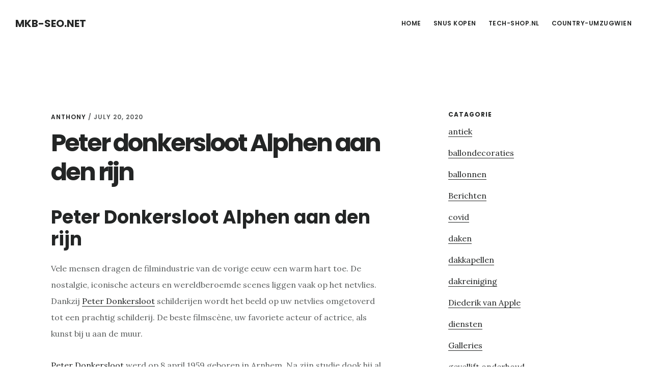

--- FILE ---
content_type: text/html; charset=UTF-8
request_url: https://www.mkb-seo.net/peter-donkersloot-alphen-aan-den-rijn/
body_size: 8999
content:
<!DOCTYPE html>
<html dir="ltr" lang="en-US"
	prefix="og: https://ogp.me/ns#" >
<head >
<meta charset="UTF-8" />
<meta name="viewport" content="width=device-width, initial-scale=1" />
<title>Peter donkersloot Alphen aan den rijn - MKB-SEO.NET</title>

		<!-- All in One SEO 4.2.6.1 - aioseo.com -->
		<meta name="description" content="Peter Donkersloot Alphen aan den rijn Vele mensen dragen de filmindustrie van de vorige eeuw een warm hart toe. De nostalgie, iconische acteurs en wereldberoemde scenes liggen vaak op het netvlies. Dankzij Peter Donkersloot schilderijen wordt het beeld op uw netvlies omgetoverd tot een prachtig schilderij. De beste filmscène, uw favoriete acteur of actrice, als kunst bij" />
		<meta name="robots" content="max-image-preview:large" />
		<link rel="canonical" href="https://www.mkb-seo.net/peter-donkersloot-alphen-aan-den-rijn/" />
		<meta name="generator" content="All in One SEO (AIOSEO) 4.2.6.1 " />
		<meta property="og:locale" content="en_US" />
		<meta property="og:site_name" content="MKB-SEO.NET -" />
		<meta property="og:type" content="article" />
		<meta property="og:title" content="Peter donkersloot Alphen aan den rijn - MKB-SEO.NET" />
		<meta property="og:description" content="Peter Donkersloot Alphen aan den rijn Vele mensen dragen de filmindustrie van de vorige eeuw een warm hart toe. De nostalgie, iconische acteurs en wereldberoemde scenes liggen vaak op het netvlies. Dankzij Peter Donkersloot schilderijen wordt het beeld op uw netvlies omgetoverd tot een prachtig schilderij. De beste filmscène, uw favoriete acteur of actrice, als kunst bij" />
		<meta property="og:url" content="https://www.mkb-seo.net/peter-donkersloot-alphen-aan-den-rijn/" />
		<meta property="article:published_time" content="2020-07-20T12:44:51+00:00" />
		<meta property="article:modified_time" content="2020-07-20T12:44:51+00:00" />
		<meta name="twitter:card" content="summary_large_image" />
		<meta name="twitter:title" content="Peter donkersloot Alphen aan den rijn - MKB-SEO.NET" />
		<meta name="twitter:description" content="Peter Donkersloot Alphen aan den rijn Vele mensen dragen de filmindustrie van de vorige eeuw een warm hart toe. De nostalgie, iconische acteurs en wereldberoemde scenes liggen vaak op het netvlies. Dankzij Peter Donkersloot schilderijen wordt het beeld op uw netvlies omgetoverd tot een prachtig schilderij. De beste filmscène, uw favoriete acteur of actrice, als kunst bij" />
		<script type="application/ld+json" class="aioseo-schema">
			{"@context":"https:\/\/schema.org","@graph":[{"@type":"BlogPosting","@id":"https:\/\/www.mkb-seo.net\/peter-donkersloot-alphen-aan-den-rijn\/#blogposting","name":"Peter donkersloot Alphen aan den rijn - MKB-SEO.NET","headline":"Peter donkersloot Alphen aan den rijn","author":{"@id":"https:\/\/www.mkb-seo.net\/author\/anthony\/#author"},"publisher":{"@id":"https:\/\/www.mkb-seo.net\/#organization"},"datePublished":"2020-07-20T12:44:51+00:00","dateModified":"2020-07-20T12:44:51+00:00","inLanguage":"en-US","mainEntityOfPage":{"@id":"https:\/\/www.mkb-seo.net\/peter-donkersloot-alphen-aan-den-rijn\/#webpage"},"isPartOf":{"@id":"https:\/\/www.mkb-seo.net\/peter-donkersloot-alphen-aan-den-rijn\/#webpage"},"articleSection":"Peter Donkersloot, kunstenaars"},{"@type":"BreadcrumbList","@id":"https:\/\/www.mkb-seo.net\/peter-donkersloot-alphen-aan-den-rijn\/#breadcrumblist","itemListElement":[{"@type":"ListItem","@id":"https:\/\/www.mkb-seo.net\/#listItem","position":1,"item":{"@type":"WebPage","@id":"https:\/\/www.mkb-seo.net\/","name":"Home","description":"Alphen aan den Rijn Barendrecht Benthuizen Berkel en Rodenrijs Bleiswijk Bodegraven Capelle aan den IJssel De Lier Delft Den Hoorn Den-Haag Dordrecht Gouda Katwijk aan Zee Leiden Leiderdorp Leidschendam Leidschenveen Lisse Loosduinen Maassluis Monster Naaldwijk Noordwijk Oegstgeest Papendrecht Pijnacker-Nootdorp Ridderkerk Rijnsburg Rijswijk Sassenheim Scheveningen Schiedam sitemap Valkenburg Vlaardingen Voorburg Voorschoten Waddinxveen Warmond Wassenaar Wateringen Ypenburg","url":"https:\/\/www.mkb-seo.net\/"},"nextItem":"https:\/\/www.mkb-seo.net\/peter-donkersloot-alphen-aan-den-rijn\/#listItem"},{"@type":"ListItem","@id":"https:\/\/www.mkb-seo.net\/peter-donkersloot-alphen-aan-den-rijn\/#listItem","position":2,"item":{"@type":"WebPage","@id":"https:\/\/www.mkb-seo.net\/peter-donkersloot-alphen-aan-den-rijn\/","name":"Peter donkersloot Alphen aan den rijn","description":"Peter Donkersloot Alphen aan den rijn Vele mensen dragen de filmindustrie van de vorige eeuw een warm hart toe. De nostalgie, iconische acteurs en wereldberoemde scenes liggen vaak op het netvlies. Dankzij Peter Donkersloot schilderijen wordt het beeld op uw netvlies omgetoverd tot een prachtig schilderij. De beste filmsc\u00e8ne, uw favoriete acteur of actrice, als kunst bij","url":"https:\/\/www.mkb-seo.net\/peter-donkersloot-alphen-aan-den-rijn\/"},"previousItem":"https:\/\/www.mkb-seo.net\/#listItem"}]},{"@type":"Organization","@id":"https:\/\/www.mkb-seo.net\/#organization","name":"MKB-SEO.NET","url":"https:\/\/www.mkb-seo.net\/"},{"@type":"WebPage","@id":"https:\/\/www.mkb-seo.net\/peter-donkersloot-alphen-aan-den-rijn\/#webpage","url":"https:\/\/www.mkb-seo.net\/peter-donkersloot-alphen-aan-den-rijn\/","name":"Peter donkersloot Alphen aan den rijn - MKB-SEO.NET","description":"Peter Donkersloot Alphen aan den rijn Vele mensen dragen de filmindustrie van de vorige eeuw een warm hart toe. De nostalgie, iconische acteurs en wereldberoemde scenes liggen vaak op het netvlies. Dankzij Peter Donkersloot schilderijen wordt het beeld op uw netvlies omgetoverd tot een prachtig schilderij. De beste filmsc\u00e8ne, uw favoriete acteur of actrice, als kunst bij","inLanguage":"en-US","isPartOf":{"@id":"https:\/\/www.mkb-seo.net\/#website"},"breadcrumb":{"@id":"https:\/\/www.mkb-seo.net\/peter-donkersloot-alphen-aan-den-rijn\/#breadcrumblist"},"author":"https:\/\/www.mkb-seo.net\/author\/anthony\/#author","creator":"https:\/\/www.mkb-seo.net\/author\/anthony\/#author","datePublished":"2020-07-20T12:44:51+00:00","dateModified":"2020-07-20T12:44:51+00:00"},{"@type":"WebSite","@id":"https:\/\/www.mkb-seo.net\/#website","url":"https:\/\/www.mkb-seo.net\/","name":"MKB-SEO.NET","inLanguage":"en-US","publisher":{"@id":"https:\/\/www.mkb-seo.net\/#organization"}}]}
		</script>
		<!-- All in One SEO -->

            <style>
                .wpaicg_toc h2{
                    margin-bottom: 20px;
                }
                .wpaicg_toc{
                    list-style: none;
                    margin: 0 0 30px 0!important;
                    padding: 0!important;
                }
                .wpaicg_toc li{}
                .wpaicg_toc li ul{
                    list-style: decimal;
                }
                .wpaicg_toc a{}
                .wpaicg_chat_widget{
                    position: fixed;
                }
                .wpaicg_widget_left{
                    bottom: 15px;
                    left: 15px;
                }
                .wpaicg_widget_right{
                    bottom: 15px;
                    right: 15px;
                }
                .wpaicg_widget_right .wpaicg_chat_widget_content{
                    right: 0;
                }
                .wpaicg_widget_left .wpaicg_chat_widget_content{
                    left: 0;
                }
                .wpaicg_chat_widget_content .wpaicg-chatbox{
                    height: 100%;
                    background-color: #222222;
                    border-radius: 5px;
                }
                .wpaicg_widget_open .wpaicg_chat_widget_content{
                    height: 400px;
                }
                .wpaicg_chat_widget_content{
                    position: absolute;
                    bottom: calc(100% + 15px);
                    width: 350px;
                    overflow: hidden;
                }
                .wpaicg_widget_open .wpaicg_chat_widget_content{
                    overflow: unset;
                }
                .wpaicg_widget_open .wpaicg_chat_widget_content .wpaicg-chatbox{
                    top: 0;
                }
                .wpaicg_chat_widget_content .wpaicg-chatbox{
                    position: absolute;
                    top: 100%;
                    left: 0;
                    width: 350px;
                    height: 400px;
                    transition: top 300ms cubic-bezier(0.17, 0.04, 0.03, 0.94);
                }
                .wpaicg_chat_widget_content .wpaicg-chatbox-content{
                }
                .wpaicg_chat_widget_content .wpaicg-chatbox-content ul{
                    box-sizing: border-box;
                    background: #222222;
                }
                .wpaicg_chat_widget_content .wpaicg-chatbox-content ul li{
                    color: #90EE90;
                    font-size: 13px;
                }
                .wpaicg_chat_widget_content .wpaicg-bot-thinking{
                    color: #90EE90;
                }
                .wpaicg_chat_widget_content .wpaicg-chatbox-type{
                                        border-top: 0;
                    background: rgb(0 0 0 / 19%);
                }
                .wpaicg_chat_widget_content .wpaicg-chat-message{
                    color: #90EE90;
                }
                .wpaicg_chat_widget_content input.wpaicg-chatbox-typing{
                    background-color: #fff;
                    border-color: #ccc;
                }
                .wpaicg_chat_widget_content .wpaicg-chatbox-send{
                    color: #fff;
                }
                .wpaicg-chatbox-footer{
                    height: 18px;
                    font-size: 11px;
                    padding: 0 5px;
                    color: #fff;
                    background: rgb(0 0 0 / 19%);
                    margin-top:2px;
                    margin-bottom: 2px;
                }
                .wpaicg_chat_widget_content input.wpaicg-chatbox-typing:focus{
                    outline: none;
                }
                .wpaicg_chat_widget .wpaicg_toggle{
                    cursor: pointer;
                }
                .wpaicg_chat_widget .wpaicg_toggle img{
                    width: 75px;
                    height: 75px;
                }
                .wpaicg-chat-shortcode-type,.wpaicg-chatbox-type{
                    position: relative;
                }
                .wpaicg-mic-icon{
                    display: flex;
                    cursor: pointer;
                    position: absolute;
                    right: 47px;
                }
                .wpaicg-mic-icon svg{
                    width: 16px;
                    height: 16px;
                    fill: currentColor;
                }
                .wpaicg-chat-message code{
                    padding: 3px 5px 2px;
                    background: rgb(0 0 0 / 20%);
                    font-size: 13px;
                    font-family: Consolas,Monaco,monospace;
                    direction: ltr;
                    unicode-bidi: embed;
                    display: block;
                    margin: 5px 0px;
                    border-radius: 4px;
                    white-space: pre-wrap;
                }
                input.wpaicg-chat-shortcode-typing,input.wpaicg-chatbox-typing{
                    height: 30px;
                }
                .wpaicg_chat_widget_content .wpaicg-chatbox-content,.wpaicg-chat-shortcode-content{
                    overflow: hidden;
                }
            </style>
            <script>
                var wpaicg_ajax_url = 'https://www.mkb-seo.net/wp-admin/admin-ajax.php';
                var wpaicgUserLoggedIn = false;
            </script>
            <link href="https://www.mkb-seo.net/wp-content/plugins/gpt3-ai-content-generator/public/css/wpaicg-rtl.css" type="text/css" rel="stylesheet" />
            <link rel='dns-prefetch' href='//fonts.googleapis.com' />
<link rel='dns-prefetch' href='//code.ionicframework.com' />
<link rel="alternate" type="application/rss+xml" title="MKB-SEO.NET &raquo; Feed" href="https://www.mkb-seo.net/feed/" />
<script type="text/javascript">
window._wpemojiSettings = {"baseUrl":"https:\/\/s.w.org\/images\/core\/emoji\/14.0.0\/72x72\/","ext":".png","svgUrl":"https:\/\/s.w.org\/images\/core\/emoji\/14.0.0\/svg\/","svgExt":".svg","source":{"concatemoji":"https:\/\/www.mkb-seo.net\/wp-includes\/js\/wp-emoji-release.min.js?ver=6.2.8"}};
/*! This file is auto-generated */
!function(e,a,t){var n,r,o,i=a.createElement("canvas"),p=i.getContext&&i.getContext("2d");function s(e,t){p.clearRect(0,0,i.width,i.height),p.fillText(e,0,0);e=i.toDataURL();return p.clearRect(0,0,i.width,i.height),p.fillText(t,0,0),e===i.toDataURL()}function c(e){var t=a.createElement("script");t.src=e,t.defer=t.type="text/javascript",a.getElementsByTagName("head")[0].appendChild(t)}for(o=Array("flag","emoji"),t.supports={everything:!0,everythingExceptFlag:!0},r=0;r<o.length;r++)t.supports[o[r]]=function(e){if(p&&p.fillText)switch(p.textBaseline="top",p.font="600 32px Arial",e){case"flag":return s("\ud83c\udff3\ufe0f\u200d\u26a7\ufe0f","\ud83c\udff3\ufe0f\u200b\u26a7\ufe0f")?!1:!s("\ud83c\uddfa\ud83c\uddf3","\ud83c\uddfa\u200b\ud83c\uddf3")&&!s("\ud83c\udff4\udb40\udc67\udb40\udc62\udb40\udc65\udb40\udc6e\udb40\udc67\udb40\udc7f","\ud83c\udff4\u200b\udb40\udc67\u200b\udb40\udc62\u200b\udb40\udc65\u200b\udb40\udc6e\u200b\udb40\udc67\u200b\udb40\udc7f");case"emoji":return!s("\ud83e\udef1\ud83c\udffb\u200d\ud83e\udef2\ud83c\udfff","\ud83e\udef1\ud83c\udffb\u200b\ud83e\udef2\ud83c\udfff")}return!1}(o[r]),t.supports.everything=t.supports.everything&&t.supports[o[r]],"flag"!==o[r]&&(t.supports.everythingExceptFlag=t.supports.everythingExceptFlag&&t.supports[o[r]]);t.supports.everythingExceptFlag=t.supports.everythingExceptFlag&&!t.supports.flag,t.DOMReady=!1,t.readyCallback=function(){t.DOMReady=!0},t.supports.everything||(n=function(){t.readyCallback()},a.addEventListener?(a.addEventListener("DOMContentLoaded",n,!1),e.addEventListener("load",n,!1)):(e.attachEvent("onload",n),a.attachEvent("onreadystatechange",function(){"complete"===a.readyState&&t.readyCallback()})),(e=t.source||{}).concatemoji?c(e.concatemoji):e.wpemoji&&e.twemoji&&(c(e.twemoji),c(e.wpemoji)))}(window,document,window._wpemojiSettings);
</script>
<style type="text/css">
img.wp-smiley,
img.emoji {
	display: inline !important;
	border: none !important;
	box-shadow: none !important;
	height: 1em !important;
	width: 1em !important;
	margin: 0 0.07em !important;
	vertical-align: -0.1em !important;
	background: none !important;
	padding: 0 !important;
}
</style>
	<link rel='stylesheet' id='delinkspecialist-nl-css' href='https://www.mkb-seo.net/wp-content/themes/digital-pro/style.css?ver=1.1.3' type='text/css' media='all' />
<link rel='stylesheet' id='classic-theme-styles-css' href='https://www.mkb-seo.net/wp-includes/css/classic-themes.min.css?ver=6.2.8' type='text/css' media='all' />
<link rel='stylesheet' id='wp-ai-content-generator-css' href='https://www.mkb-seo.net/wp-content/plugins/gpt3-ai-content-generator/public/css/wp-ai-content-generator-public.css?ver=1.6.83' type='text/css' media='all' />
<link rel='stylesheet' id='zfwca-style-css' href='https://www.mkb-seo.net/wp-content/plugins/zf-wrodpress-category-accordion/assets/core/css/style.css?ver=6.2.8' type='text/css' media='all' />
<link rel='stylesheet' id='google-fonts-css' href='//fonts.googleapis.com/css?family=Lora%3A400%2C400italic%2C700%2C700italic%7CPoppins%3A400%2C500%2C600%2C700&#038;ver=1.1.3' type='text/css' media='all' />
<link rel='stylesheet' id='ionicons-css' href='//code.ionicframework.com/ionicons/2.0.1/css/ionicons.min.css?ver=1.1.3' type='text/css' media='all' />
<link rel='stylesheet' id='bellows-css' href='https://www.mkb-seo.net/wp-content/plugins/bellows-accordion-menu/assets/css/bellows.min.css?ver=1.4.1' type='text/css' media='all' />
<link rel='stylesheet' id='bellows-font-awesome-css' href='https://www.mkb-seo.net/wp-content/plugins/bellows-accordion-menu/assets/css/fontawesome/css/font-awesome.min.css?ver=1.4.1' type='text/css' media='all' />
<link rel='stylesheet' id='bellows-vanilla-css' href='https://www.mkb-seo.net/wp-content/plugins/bellows-accordion-menu/assets/css/skins/vanilla.css?ver=1.4.1' type='text/css' media='all' />
<script type='text/javascript' src='https://www.mkb-seo.net/wp-includes/js/jquery/jquery.min.js?ver=3.6.4' id='jquery-core-js'></script>
<script type='text/javascript' src='https://www.mkb-seo.net/wp-includes/js/jquery/jquery-migrate.min.js?ver=3.4.0' id='jquery-migrate-js'></script>
<script type='text/javascript' src='https://www.mkb-seo.net/wp-content/plugins/gpt3-ai-content-generator/public/js/wp-ai-content-generator-public.js?ver=1.6.83' id='wp-ai-content-generator-js'></script>
<!--[if lt IE 9]>
<script type='text/javascript' src='https://www.mkb-seo.net/wp-content/themes/genesis/lib/js/html5shiv.min.js?ver=3.7.3' id='html5shiv-js'></script>
<![endif]-->
<link rel="https://api.w.org/" href="https://www.mkb-seo.net/wp-json/" /><link rel="alternate" type="application/json" href="https://www.mkb-seo.net/wp-json/wp/v2/posts/28043" /><link rel="EditURI" type="application/rsd+xml" title="RSD" href="https://www.mkb-seo.net/xmlrpc.php?rsd" />
<link rel="wlwmanifest" type="application/wlwmanifest+xml" href="https://www.mkb-seo.net/wp-includes/wlwmanifest.xml" />
<meta name="generator" content="WordPress 6.2.8" />
<link rel='shortlink' href='https://www.mkb-seo.net/?p=28043' />
<link rel="alternate" type="application/json+oembed" href="https://www.mkb-seo.net/wp-json/oembed/1.0/embed?url=https%3A%2F%2Fwww.mkb-seo.net%2Fpeter-donkersloot-alphen-aan-den-rijn%2F" />
<link rel="alternate" type="text/xml+oembed" href="https://www.mkb-seo.net/wp-json/oembed/1.0/embed?url=https%3A%2F%2Fwww.mkb-seo.net%2Fpeter-donkersloot-alphen-aan-den-rijn%2F&#038;format=xml" />
<style id="bellows-custom-generated-css">
/* Status: Loaded from Transient */

</style><link rel="icon" href="https://www.mkb-seo.net/wp-content/themes/digital-pro/images/favicon.ico" />
<link rel="pingback" href="https://www.mkb-seo.net/xmlrpc.php" />
<link rel="stylesheet" href="https://fonts.googleapis.com/css?family=Arimo:400|Quattrocento+Sans:400&subset=latin" type="text/css" /><link rel="stylesheet" href="https://www.mkb-seo.net/wp-content/cache/css/static/ed9e9b75567b85b8559c26205391e356.css" type="text/css" /><script type="text/javascript">
(function (w, d, u) {
    if(w.njQuery === u){
        w.bindNextendQ = [];
    
        function pushToReady(x) {
            w.bindNextendQ.push([alias.handler,"ready", x]);
        }
        
        function pushToLoad(x) {
            w.bindNextendQ.push([alias.handler,"load", x]);
        }

        var alias = {
            handler: w,
            ready: pushToReady,
            load: pushToLoad
        }

        w.njQuery = function (handler) {
            alias.handler = handler;
            return alias;
        }
    }
})(window, document);
              </script></head>
<body data-rsssl=1 class="post-template-default single single-post postid-28043 single-format-standard header-full-width content-sidebar" itemscope itemtype="https://schema.org/WebPage"><div class="site-container"><ul class="genesis-skip-link"><li><a href="#genesis-content" class="screen-reader-shortcut"> Skip to content</a></li><li><a href="#genesis-sidebar-primary" class="screen-reader-shortcut"> Skip to primary sidebar</a></li></ul><header class="site-header" itemscope itemtype="https://schema.org/WPHeader"><div class="wrap"><div class="title-area"><p class="site-title" itemprop="headline"><a href="https://www.mkb-seo.net/">MKB-SEO.NET</a></p></div><nav class="nav-primary" aria-label="Main" itemscope itemtype="https://schema.org/SiteNavigationElement" id="genesis-nav-primary"><div class="wrap"><ul id="menu-header" class="menu genesis-nav-menu menu-primary js-superfish"><li id="menu-item-20702" class="menu-item menu-item-type-custom menu-item-object-custom menu-item-20702"><a href="/" itemprop="url"><span itemprop="name">Home</span></a></li>
<li id="menu-item-24482" class="menu-item menu-item-type-custom menu-item-object-custom menu-item-has-children menu-item-24482"><a href="https://www.snuss.nl" itemprop="url"><span itemprop="name">Snus Kopen</span></a>
<ul class="sub-menu">
	<li id="menu-item-37418" class="menu-item menu-item-type-custom menu-item-object-custom menu-item-37418"><a href="https://zweedsesnus.nl" itemprop="url"><span itemprop="name">Snus Kopen</span></a></li>
	<li id="menu-item-41715" class="menu-item menu-item-type-custom menu-item-object-custom menu-item-41715"><a href="https://docs.google.com/spreadsheets/d/e/2PACX-1vQ_YfL4KNMiKVgVgp9JvQ1zYb6aiwT9uF3wiz9RIu-81bnCJnVrk3geMp-rUhkjLA/pubhtml" itemprop="url"><span itemprop="name">docs</span></a></li>
	<li id="menu-item-35654" class="menu-item menu-item-type-custom menu-item-object-custom menu-item-35654"><a href="https://www.snuskopen.eu" itemprop="url"><span itemprop="name">snuskopen.eu</span></a></li>
	<li id="menu-item-29480" class="menu-item menu-item-type-custom menu-item-object-custom menu-item-29480"><a href="https://www.snuss.nl/killa-snus/" itemprop="url"><span itemprop="name">Killa Snus</span></a></li>
	<li id="menu-item-29481" class="menu-item menu-item-type-custom menu-item-object-custom menu-item-29481"><a href="https://www.snuss.nl/lyft-snus/" itemprop="url"><span itemprop="name">LYFT Snus</span></a></li>
	<li id="menu-item-29482" class="menu-item menu-item-type-custom menu-item-object-custom menu-item-29482"><a href="https://www.snuss.nl" itemprop="url"><span itemprop="name">Snus kopen</span></a></li>
	<li id="menu-item-37076" class="menu-item menu-item-type-custom menu-item-object-custom menu-item-37076"><a href="https://snussers.nl" itemprop="url"><span itemprop="name">Snussers.nl</span></a></li>
	<li id="menu-item-29483" class="menu-item menu-item-type-custom menu-item-object-custom menu-item-29483"><a href="https://snusspecialist.nl" itemprop="url"><span itemprop="name">Snus Specialist</span></a></li>
	<li id="menu-item-41717" class="menu-item menu-item-type-custom menu-item-object-custom menu-item-41717"><a href="https://docs.google.com/spreadsheets/d/e/2PACX-1vQ_YfL4KNMiKVgVgp9JvQ1zYb6aiwT9uF3wiz9RIu-81bnCJnVrk3geMp-rUhkjLA/pubhtml" itemprop="url"><span itemprop="name">docs</span></a></li>
</ul>
</li>
<li id="menu-item-40813" class="menu-item menu-item-type-custom menu-item-object-custom menu-item-40813"><a href="https://tech-shop.nl/" itemprop="url"><span itemprop="name">Tech-Shop.nl</span></a></li>
<li id="menu-item-40875" class="menu-item menu-item-type-custom menu-item-object-custom menu-item-40875"><a href="https://country-umzugwien.at/" itemprop="url"><span itemprop="name">country-umzugwien</span></a></li>
</ul></div></nav></div></header><div class="site-inner"><div class="content-sidebar-wrap"><main class="content" id="genesis-content"><article class="post-28043 post type-post status-publish format-standard category-peter-donkersloot tag-kunstenaars entry" itemscope itemtype="https://schema.org/CreativeWork"><header class="entry-header"><p class="entry-meta"><span class="entry-author" itemprop="author" itemscope itemtype="https://schema.org/Person"><a href="https://www.mkb-seo.net/author/anthony/" class="entry-author-link" itemprop="url" rel="author"><span class="entry-author-name" itemprop="name">Anthony</span></a></span> / <time class="entry-time" itemprop="datePublished" datetime="2020-07-20T12:44:51+00:00">July 20, 2020</time> </p><h1 class="entry-title" itemprop="headline">Peter donkersloot Alphen aan den rijn</h1>
</header><div class="entry-content" itemprop="text"><h1>Peter Donkersloot Alphen aan den rijn</h1>
<p>Vele mensen dragen de filmindustrie van de vorige eeuw een warm hart toe. De nostalgie, iconische acteurs en wereldberoemde scenes liggen vaak op het netvlies. Dankzij <a href="https://cnsgallery.com/alle-artiesten/peter-donkersloot/">Peter Donkersloot</a> schilderijen wordt het beeld op uw netvlies omgetoverd tot een prachtig schilderij. De beste filmscène, uw favoriete acteur of actrice, als kunst bij u aan de muur.</p>
<p><a href="https://cnsgallery.com/alle-artiesten/peter-donkersloot/">Peter Donkersloot</a> werd op 8 april 1959 geboren in Arnhem. Na zijn studie dook hij al snel in de freelance wereld als illustrator. In zijn vrije tijd kon hij echter zijn ware artisticiteit kwijt door te schilderen. Aan het eind van 1987 wist hij, dat hem een keuze stond te wachten. Doorgaan als illustrator of zijn ambitie serieus oppakken. Gelukkig voor de kunstliefhebber koos Donkersloot voor zijn passie. Een Peter Donkersloot schilderij verleent zijn pracht aan de ‘laag-op-laag’ techniek. Doordat de kunstenaar transparante lagen toevoegt aan zijn werk, ontstaat er ruimte voor diepte en warmte, iets dat enkel bereikt kan worden met geduld en vaardigheid.</p>
<p style="text-align: center;"><a href="https://cnsgallery.com/alle-artiesten/peter-donkersloot/" class="su-button su-button-style-default" style="color:#FFFFFF;background-color:#ef2d59;border-color:#c02448;border-radius:5px;-moz-border-radius:5px;-webkit-border-radius:5px" target="_self" title="Peter Donkersloot"><span style="color:#FFFFFF;padding:0px 16px;font-size:13px;line-height:26px;border-color:#f46c8b;border-radius:5px;-moz-border-radius:5px;-webkit-border-radius:5px;text-shadow:none;-moz-text-shadow:none;-webkit-text-shadow:none"> Peter Donkersloot Alphen aan den rijn</span></a>
</div><footer class="entry-footer"><p class="entry-meta"><span class="entry-categories">Filed Under: <a href="https://www.mkb-seo.net/peter-donkersloot/" rel="category tag">Peter Donkersloot</a></span> <span class="entry-tags">Tagged With: <a href="https://www.mkb-seo.net/tag/kunstenaars/" rel="tag">kunstenaars</a></span></p></footer></article></main><aside class="sidebar sidebar-primary widget-area" role="complementary" aria-label="Primary Sidebar" itemscope itemtype="https://schema.org/WPSideBar" id="genesis-sidebar-primary"><h2 class="genesis-sidebar-title screen-reader-text">Primary Sidebar</h2><section id="categories-3" class="widget widget_categories"><div class="widget-wrap"><h3 class="widgettitle widget-title">Catagorie</h3>

			<ul>
					<li class="cat-item cat-item-493"><a href="https://www.mkb-seo.net/antiek/">antiek</a>
</li>
	<li class="cat-item cat-item-494"><a href="https://www.mkb-seo.net/ballondecoraties/">ballondecoraties</a>
</li>
	<li class="cat-item cat-item-56"><a href="https://www.mkb-seo.net/ballonnen/">ballonnen</a>
</li>
	<li class="cat-item cat-item-1"><a href="https://www.mkb-seo.net/berichten/">Berichten</a>
</li>
	<li class="cat-item cat-item-495"><a href="https://www.mkb-seo.net/covid/">covid</a>
</li>
	<li class="cat-item cat-item-510"><a href="https://www.mkb-seo.net/daken/">daken</a>
</li>
	<li class="cat-item cat-item-25"><a href="https://www.mkb-seo.net/dakkapellen/">dakkapellen</a>
</li>
	<li class="cat-item cat-item-84"><a href="https://www.mkb-seo.net/dakreiniging/">dakreiniging</a>
</li>
	<li class="cat-item cat-item-485"><a href="https://www.mkb-seo.net/diederik-van-apple/">Diederik van Apple</a>
</li>
	<li class="cat-item cat-item-58"><a href="https://www.mkb-seo.net/diensten/">diensten</a>
</li>
	<li class="cat-item cat-item-100"><a href="https://www.mkb-seo.net/galleries/">Galleries</a>
</li>
	<li class="cat-item cat-item-90"><a href="https://www.mkb-seo.net/gevellift-onderhoud/">gevellift onderhoud</a>
</li>
	<li class="cat-item cat-item-59"><a href="https://www.mkb-seo.net/gevelreiniging/">gevelreiniging</a>
</li>
	<li class="cat-item cat-item-444"><a href="https://www.mkb-seo.net/gevelrenovatie/">gevelrenovatie</a>
</li>
	<li class="cat-item cat-item-60"><a href="https://www.mkb-seo.net/gietvloer/">gietvloer</a>
</li>
	<li class="cat-item cat-item-487"><a href="https://www.mkb-seo.net/inverstering/">inverstering</a>
</li>
	<li class="cat-item cat-item-486"><a href="https://www.mkb-seo.net/jack-liemburg/">Jack Liemburg</a>
</li>
	<li class="cat-item cat-item-469"><a href="https://www.mkb-seo.net/killa-cold-mint/">killa cold mint</a>
</li>
	<li class="cat-item cat-item-514"><a href="https://www.mkb-seo.net/loodgieters/">loodgieters</a>
</li>
	<li class="cat-item cat-item-61"><a href="https://www.mkb-seo.net/meetrapport/">meetrapport</a>
</li>
	<li class="cat-item cat-item-42"><a href="https://www.mkb-seo.net/meubelspuiterij/">meubelspuiterij</a>
</li>
	<li class="cat-item cat-item-483"><a href="https://www.mkb-seo.net/peter-donkersloot/">Peter Donkersloot</a>
</li>
	<li class="cat-item cat-item-472"><a href="https://www.mkb-seo.net/plintenservice/">plintenservice</a>
</li>
	<li class="cat-item cat-item-508"><a href="https://www.mkb-seo.net/schone-daken/">schone daken</a>
</li>
	<li class="cat-item cat-item-501"><a href="https://www.mkb-seo.net/schoorsteen/">Schoorsteen</a>
</li>
	<li class="cat-item cat-item-484"><a href="https://www.mkb-seo.net/selwyn-senatori/">Selwyn Senatori</a>
</li>
	<li class="cat-item cat-item-464"><a href="https://www.mkb-seo.net/seo-software/">seo software</a>
</li>
	<li class="cat-item cat-item-479"><a href="https://www.mkb-seo.net/snus/">snus</a>
</li>
	<li class="cat-item cat-item-512"><a href="https://www.mkb-seo.net/snus-groothandel/">snus groothandel</a>
</li>
	<li class="cat-item cat-item-511"><a href="https://www.mkb-seo.net/snus-inkoop/">snus inkoop</a>
</li>
	<li class="cat-item cat-item-463"><a href="https://www.mkb-seo.net/snus-online/">Snus online</a>
</li>
	<li class="cat-item cat-item-515"><a href="https://www.mkb-seo.net/snus-producten/">snus producten</a>
</li>
	<li class="cat-item cat-item-513"><a href="https://www.mkb-seo.net/snus-verkoop/">snus verkoop</a>
</li>
	<li class="cat-item cat-item-496"><a href="https://www.mkb-seo.net/steigers/">steigers</a>
</li>
	<li class="cat-item cat-item-83"><a href="https://www.mkb-seo.net/stucadoors/">stucadoors</a>
</li>
	<li class="cat-item cat-item-491"><a href="https://www.mkb-seo.net/stukadoor/">stukadoor</a>
</li>
	<li class="cat-item cat-item-490"><a href="https://www.mkb-seo.net/supplier/">supplier</a>
</li>
	<li class="cat-item cat-item-33"><a href="https://www.mkb-seo.net/taxatie/">taxatie</a>
</li>
	<li class="cat-item cat-item-516"><a href="https://www.mkb-seo.net/umzug/">Umzug</a>
</li>
	<li class="cat-item cat-item-509"><a href="https://www.mkb-seo.net/verlichting/">verlichting</a>
</li>
	<li class="cat-item cat-item-497"><a href="https://www.mkb-seo.net/vitrinekasten/">vitrinekasten</a>
</li>
	<li class="cat-item cat-item-492"><a href="https://www.mkb-seo.net/waarde-bepaling/">waarde bepaling</a>
</li>
	<li class="cat-item cat-item-62"><a href="https://www.mkb-seo.net/zweedse-snus/">Zweedse snus</a>
</li>
			</ul>

			</div></section>
<section id="nextendaccordionmenuwidget-2" class="widget NextendAccordionMenuWidget"><div class="widget-wrap"><h3 class="widgettitle widget-title">test </h3>
<div id="nextend-accordion-menu-nextendaccordionmenuwidget-2" class="noscript ">
  <div class="nextend-accordion-menu-inner ">
        <div class="title">
      <h3>menu2021</h3>
    </div>
        <div class="nextend-accordion-menu-inner-container">
    <dl class="level1 ">
  <dt class="level1 nextend-nav-24482 parent   first last" data-menuid="24482">
    <span class="outer">
      <span class="inner">
        <a><span class="nextend-productnum">9</span><span>Snus Kopen</span></a>      </span>
    </span>
  </dt>
  <dd class="level1 nextend-nav-24482 parent   first last">
  <dl class="level2 ">
  <dt class="level2 nextend-nav-37418 notparent   first" data-menuid="37418">
    <span class="outer">
      <span class="inner">
        <a  href="https://zweedsesnus.nl"><span>Snus Kopen</span></a>      </span>
    </span>
  </dt>
  <dd class="level2 nextend-nav-37418 notparent   first">
  </dd>  <dt class="level2 nextend-nav-41715 notparent  " data-menuid="41715">
    <span class="outer">
      <span class="inner">
        <a  href="https://docs.google.com/spreadsheets/d/e/2PACX-1vQ_YfL4KNMiKVgVgp9JvQ1zYb6aiwT9uF3wiz9RIu-81bnCJnVrk3geMp-rUhkjLA/pubhtml"><span>docs</span></a>      </span>
    </span>
  </dt>
  <dd class="level2 nextend-nav-41715 notparent  ">
  </dd>  <dt class="level2 nextend-nav-35654 notparent  " data-menuid="35654">
    <span class="outer">
      <span class="inner">
        <a  href="https://www.snuskopen.eu"><span>snuskopen.eu</span></a>      </span>
    </span>
  </dt>
  <dd class="level2 nextend-nav-35654 notparent  ">
  </dd>  <dt class="level2 nextend-nav-29480 notparent  " data-menuid="29480">
    <span class="outer">
      <span class="inner">
        <a  href="https://www.snuss.nl/killa-snus/"><span>Killa Snus</span></a>      </span>
    </span>
  </dt>
  <dd class="level2 nextend-nav-29480 notparent  ">
  </dd>  <dt class="level2 nextend-nav-29481 notparent  " data-menuid="29481">
    <span class="outer">
      <span class="inner">
        <a  href="https://www.snuss.nl/lyft-snus/"><span>LYFT Snus</span></a>      </span>
    </span>
  </dt>
  <dd class="level2 nextend-nav-29481 notparent  ">
  </dd>  <dt class="level2 nextend-nav-29482 notparent  " data-menuid="29482">
    <span class="outer">
      <span class="inner">
        <a  href="https://www.snuss.nl"><span>Snus kopen</span></a>      </span>
    </span>
  </dt>
  <dd class="level2 nextend-nav-29482 notparent  ">
  </dd>  <dt class="level2 nextend-nav-37076 notparent  " data-menuid="37076">
    <span class="outer">
      <span class="inner">
        <a  href="https://snussers.nl"><span>Snussers.nl</span></a>      </span>
    </span>
  </dt>
  <dd class="level2 nextend-nav-37076 notparent  ">
  </dd>  <dt class="level2 nextend-nav-29483 notparent  " data-menuid="29483">
    <span class="outer">
      <span class="inner">
        <a  href="https://snusspecialist.nl"><span>Snus Specialist</span></a>      </span>
    </span>
  </dt>
  <dd class="level2 nextend-nav-29483 notparent  ">
  </dd>  <dt class="level2 nextend-nav-41717 notparent   last" data-menuid="41717">
    <span class="outer">
      <span class="inner">
        <a  href="https://docs.google.com/spreadsheets/d/e/2PACX-1vQ_YfL4KNMiKVgVgp9JvQ1zYb6aiwT9uF3wiz9RIu-81bnCJnVrk3geMp-rUhkjLA/pubhtml"><span>docs</span></a>      </span>
    </span>
  </dt>
  <dd class="level2 nextend-nav-41717 notparent   last">
  </dd></dl></dd>    </dl>
    </div>
  </div>
</div></div></section>
<section id="search-2" class="widget widget_search"><div class="widget-wrap"><form class="search-form" itemprop="potentialAction" itemscope itemtype="https://schema.org/SearchAction" method="get" action="https://www.mkb-seo.net/" role="search"><meta itemprop="target" content="https://www.mkb-seo.net/?s={s}"/><label class="search-form-label screen-reader-text" for="searchform-69746490732336.81503363">Search this website</label><input itemprop="query-input" type="search" name="s" id="searchform-69746490732336.81503363" placeholder="Search this website &#x2026;" /><input type="submit" value="Search" /></form></div></section>
<section id="listcategorypostswidget-2" class="widget widget_listcategorypostswidget"><div class="widget-wrap"><h3 class="widgettitle widget-title">post</h3>
<ul class="lcp_catlist" id="lcp_instance_listcategorypostswidget-2"><li><a href="https://www.mkb-seo.net/peter-donkersloot-nieuwegein/">Peter donkersloot Nieuwegein</a></li><li><a href="https://www.mkb-seo.net/peter-donkersloot-lichtenvoorde/">Peter donkersloot Lichtenvoorde</a></li><li><a href="https://www.mkb-seo.net/peter-donkersloot-leiden/">Peter donkersloot Leiden</a></li><li><a href="https://www.mkb-seo.net/peter-donkersloot-dedemsvaart/">Peter donkersloot Dedemsvaart</a></li><li><a href="https://www.mkb-seo.net/peter-donkersloot-nootdorp/">Peter donkersloot Nootdorp</a></li><li><a href="https://www.mkb-seo.net/peter-donkersloot-elburg/">Peter donkersloot Elburg</a></li><li><a href="https://www.mkb-seo.net/peter-donkersloot-elst/">Peter donkersloot Elst</a></li><li><a href="https://www.mkb-seo.net/peter-donkersloot-eibergen/">Peter donkersloot Eibergen</a></li><li><a href="https://www.mkb-seo.net/peter-donkersloot-gouda/">Peter donkersloot Gouda</a></li><li><a href="https://www.mkb-seo.net/peter-donkersloot-heerlen/">Peter donkersloot Heerlen</a></li><li><a href="https://www.mkb-seo.net/peter-donkersloot-amstelveen/">Peter donkersloot Amstelveen</a></li><li><a href="https://www.mkb-seo.net/peter-donkersloot-bovenkarspel/">Peter donkersloot Bovenkarspel</a></li><li><a href="https://www.mkb-seo.net/peter-donkersloot-bemmel/">Peter donkersloot Bemmel</a></li><li><a href="https://www.mkb-seo.net/peter-donkersloot-neede/">Peter donkersloot Neede</a></li><li><a href="https://www.mkb-seo.net/peter-donkersloot-goor/">Peter donkersloot Goor</a></li><li><a href="https://www.mkb-seo.net/peter-donkersloot-epe/">Peter donkersloot Epe</a></li><li><a href="https://www.mkb-seo.net/peter-donkersloot-gemert/">Peter donkersloot Gemert</a></li><li><a href="https://www.mkb-seo.net/peter-donkersloot-leeuwarden/">Peter donkersloot Leeuwarden</a></li><li><a href="https://www.mkb-seo.net/peter-donkersloot-beilen/">Peter donkersloot Beilen</a></li><li><a href="https://www.mkb-seo.net/peter-donkersloot-middenmeer/">Peter donkersloot Middenmeer</a></li><li><a href="https://www.mkb-seo.net/peter-donkersloot-wormer/">Peter donkersloot Wormer</a></li><li><a href="https://www.mkb-seo.net/peter-donkersloot-emmen/">Peter donkersloot Emmen</a></li><li><a href="https://www.mkb-seo.net/peter-donkersloot-amersfoort/">Peter donkersloot Amersfoort</a></li><li><a href="https://www.mkb-seo.net/peter-donkersloot-de-meern/">Peter donkersloot De meern</a></li><li><a href="https://www.mkb-seo.net/peter-donkersloot-sint-annaparochie/">Peter donkersloot Sint annaparochie</a></li><li><a href="https://www.mkb-seo.net/peter-donkersloot-gelderland/">Peter donkersloot Gelderland</a></li><li><a href="https://www.mkb-seo.net/peter-donkersloot-valkenswaard/">Peter donkersloot Valkenswaard</a></li><li><a href="https://www.mkb-seo.net/peter-donkersloot-oegstgeest/">Peter donkersloot Oegstgeest</a></li><li><a href="https://www.mkb-seo.net/peter-donkersloot-noord-scharwoude/">Peter donkersloot Noord scharwoude</a></li><li><a href="https://www.mkb-seo.net/peter-donkersloot-ridderkerk/">Peter donkersloot Ridderkerk</a></li></ul><a href="https://www.mkb-seo.net/peter-donkersloot/"> </a></div></section>
</aside></div></div></div>            <script>
                var wpaicgUserLoggedIn = false;
            </script>
            <footer class="site-footer" itemscope="" itemtype="">
  <div class="wrap">
By slyone.nl
 <a href="/partners/">Partners</a></div></footer><link rel='stylesheet' id='su-shortcodes-css' href='https://www.mkb-seo.net/wp-content/plugins/shortcodes-ultimate/includes/css/shortcodes.css?ver=5.12.3' type='text/css' media='all' />
<script type='text/javascript' src='https://www.mkb-seo.net/wp-content/plugins/gpt3-ai-content-generator/public/js/wpaicg-form-shortcode.js' id='wpaicg-gpt-form-js'></script>
<script type='text/javascript' id='wpaicg-init-js-extra'>
/* <![CDATA[ */
var wpaicgParams = {"ajax_url":"https:\/\/www.mkb-seo.net\/wp-admin\/admin-ajax.php","search_nonce":"f852fd22b6","logged_in":"0","languages":{"source":"Sources","no_result":"No result found","wrong":"Something went wrong","prompt_strength":"Please enter a valid prompt strength value between 0 and 1.","num_inference_steps":"Please enter a valid number of inference steps value between 1 and 500.","guidance_scale":"Please enter a valid guidance scale value between 1 and 20.","error_image":"Please select least one image for generate","save_image_success":"Save images to media successfully","select_all":"Select All","unselect":"Unselect","select_save_error":"Please select least one image to save","alternative":"Alternative Text","title":"Title","caption":"Caption","description":"Description","edit_image":"Edit Image","save":"Save"}};
/* ]]> */
</script>
<script type='text/javascript' src='https://www.mkb-seo.net/wp-content/plugins/gpt3-ai-content-generator/public/js/wpaicg-init.js' id='wpaicg-init-js'></script>
<script type='text/javascript' src='https://www.mkb-seo.net/wp-content/plugins/gpt3-ai-content-generator/public/js/wpaicg-chat.js' id='wpaicg-chat-script-js'></script>
<script type='text/javascript' src='https://www.mkb-seo.net/wp-includes/js/hoverIntent.min.js?ver=1.10.2' id='hoverIntent-js'></script>
<script type='text/javascript' src='https://www.mkb-seo.net/wp-content/plugins/zf-wrodpress-category-accordion/assets/core/js/zfwca-accordion.min.js?ver=1.2' id='zfwca-accordion-js'></script>
<script type='text/javascript' src='https://www.mkb-seo.net/wp-content/themes/genesis/lib/js/menu/superfish.min.js?ver=1.7.5' id='superfish-js'></script>
<script type='text/javascript' src='https://www.mkb-seo.net/wp-content/themes/genesis/lib/js/menu/superfish.args.min.js?ver=2.6.1' id='superfish-args-js'></script>
<script type='text/javascript' src='https://www.mkb-seo.net/wp-content/themes/genesis/lib/js/skip-links.min.js?ver=2.6.1' id='skip-links-js'></script>
<script type='text/javascript' src='https://www.mkb-seo.net/wp-content/themes/digital-pro/js/global.js?ver=1.1.3' id='digital-global-scripts-js'></script>
<script type='text/javascript' id='digital-responsive-menu-js-extra'>
/* <![CDATA[ */
var genesis_responsive_menu = {"mainMenu":"Menu","menuIconClass":"ionicons-before ion-ios-drag","subMenu":"Submenu","subMenuIconClass":"ionicons-before ion-ios-arrow-down","menuClasses":{"others":[".nav-primary"]}};
/* ]]> */
</script>
<script type='text/javascript' src='https://www.mkb-seo.net/wp-content/themes/digital-pro/js/responsive-menus.min.js?ver=1.1.3' id='digital-responsive-menu-js'></script>
<script type='text/javascript' id='bellows-js-extra'>
/* <![CDATA[ */
var bellows_data = {"config":{"main":{"folding":"multiple","current":"off","slide_speed":400}},"v":"1.4.1"};
/* ]]> */
</script>
<script type='text/javascript' src='https://www.mkb-seo.net/wp-content/plugins/bellows-accordion-menu/assets/js/bellows.min.js?ver=1.4.1' id='bellows-js'></script>
<script type="text/javascript" src="https://www.mkb-seo.net/wp-content/cache/js/static/ec5e3be83916d5bb0423633199946686.js"></script></body></html>
